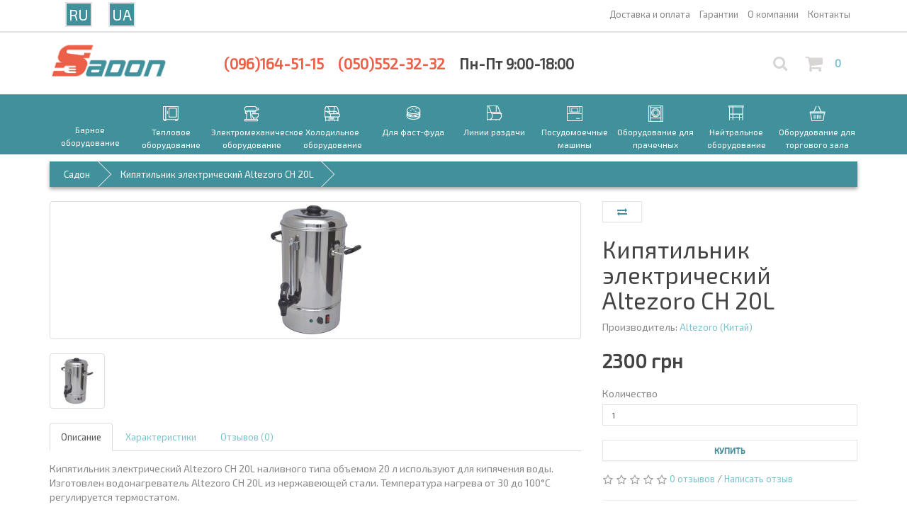

--- FILE ---
content_type: text/html; charset=utf-8
request_url: https://sadon.com.ua/kipyatilnik-elektricheskij-altezoro-ch-10l140130160940
body_size: 12619
content:
<!DOCTYPE html>
<!--[if IE]><![endif]-->
<!--[if IE 8 ]><html dir="ltr" lang="ru" class="ie8"><![endif]-->
<!--[if IE 9 ]><html dir="ltr" lang="ru" class="ie9"><![endif]-->
<!--[if (gt IE 9)|!(IE)]><!-->
<html dir="ltr" lang="ru">
<!--<![endif]-->
<head>
<meta charset="UTF-8" />
<meta name="viewport" content="width=device-width, initial-scale=1">
<meta http-equiv="X-UA-Compatible" content="IE=edge">
<title>электрический кипятильник для бара</title>

      
<base href="https://sadon.com.ua/" />
<meta name="google-site-verification" content="_A7jmN1umdBVnChZanNYN8kNHbzqSUgRzLvgaIFzoMk" />
<link href="catalog/view/javascript/bootstrap/css/bootstrap.css" rel="stylesheet" media="screen" />
<link href="catalog/view/javascript/font-awesome/css/font-awesome.min.css" rel="stylesheet" type="text/css" />
<link href="//fonts.googleapis.com/css?family=Open+Sans:400,400i,300,700&display=swap" rel="stylesheet" type="text/css" />
<link href="catalog/view/theme/default/stylesheet/stylesheet.css" rel="stylesheet">
<link href="catalog/view/theme/default/stylesheet/style.css" rel="stylesheet">
<link rel="stylesheet" type="text/css" href="https://fonts.googleapis.com/css?family=Exo+2&subset=latin,cyrillic&display=swap"/>
<link rel="stylesheet" type="text/css" href="catalog/view/theme/default/stylesheet/font-awesome.css" />


<link href="catalog/view/javascript/jquery/magnific/magnific-popup.css" type="text/css" rel="stylesheet" media="screen" />
<link href="catalog/view/javascript/jquery/datetimepicker/bootstrap-datetimepicker.min.css" type="text/css" rel="stylesheet" media="screen" />
<link href="https://sadon.com.ua/kipyatilnik-elektricheskij-altezoro-ch-10l140130160940" rel="canonical" />
<link href="https://sadon.com.ua/image/catalog/cart.png" rel="icon" />
<script src="catalog/view/javascript/jquery/jquery-2.1.1.min.js" type="text/javascript"></script>
<script src="catalog/view/javascript/jquery/magnific/jquery.magnific-popup.min.js" type="text/javascript"></script>
<script src="catalog/view/javascript/jquery/datetimepicker/moment.js" type="text/javascript"></script>
<script src="catalog/view/javascript/jquery/datetimepicker/bootstrap-datetimepicker.min.js" type="text/javascript"></script>
<!-- Global site tag (gtag.js) - Google Analytics -->
<script async src="https://www.googletagmanager.com/gtag/js?id=G-N39XFWFCBV"></script>
<script>
  window.dataLayer = window.dataLayer || [];
  function gtag(){dataLayer.push(arguments);}
  gtag('js', new Date());

  gtag('config', 'G-N39XFWFCBV');
</script>
<!-- Global site tag (gtag.js) - Google Analytics -->
<script async src="https://www.googletagmanager.com/gtag/js?id=UA-91909564-1"></script>
<script>
  window.dataLayer = window.dataLayer || [];
  function gtag(){dataLayer.push(arguments);}
  gtag('js', new Date());

  gtag('config', 'UA-91909564-1');
</script>

<link rel="apple-touch-icon" sizes="57x57" href="/apple-icon-57x57.png">
<link rel="apple-touch-icon" sizes="60x60" href="/apple-icon-60x60.png">
<link rel="apple-touch-icon" sizes="72x72" href="/apple-icon-72x72.png">
<link rel="apple-touch-icon" sizes="76x76" href="/apple-icon-76x76.png">
<link rel="apple-touch-icon" sizes="114x114" href="/apple-icon-114x114.png">
<link rel="apple-touch-icon" sizes="120x120" href="/apple-icon-120x120.png">
<link rel="apple-touch-icon" sizes="144x144" href="/apple-icon-144x144.png">
<link rel="apple-touch-icon" sizes="152x152" href="/apple-icon-152x152.png">
<link rel="apple-touch-icon" sizes="180x180" href="/apple-icon-180x180.png">
<link rel="icon" type="image/png" sizes="192x192"  href="/android-icon-192x192.png">
<link rel="icon" type="image/png" sizes="32x32" href="/favicon-32x32.png">
<link rel="icon" type="image/png" sizes="96x96" href="/favicon-96x96.png">
<link rel="icon" type="image/png" sizes="16x16" href="/favicon-16x16.png">
<link rel="manifest" href="/manifest.json">
<meta name="msapplication-TileColor" content="#ffffff">
<meta name="msapplication-TileImage" content="/ms-icon-144x144.png">
<meta name="theme-color" content="#ffffff">


</head>
<body class="product-product-1180">
<nav id="top">
  <div class="container">
    <div id="top-links" class="nav pull-right">
      <ul class="list-inline">
      <li><a href="https://sadon.com.ua/dostavkaioplata"><span class="hidden-xs hidden-sm hidden-md">Доставка и оплата</span></a></li>
      <li><a href="https://sadon.com.ua/garantii"><span class="hidden-xs hidden-sm hidden-md">Гарантии</span></a></li>
      <li><a href="https://sadon.com.ua/o-nas"> <span class="hidden-xs hidden-sm hidden-md">О компании</span></a></li>
        <li><a href="https://sadon.com.ua/kontakti"> <span class="hidden-xs hidden-sm hidden-md">Контакты</span></a></li>
      </ul>
    </div>
	
	<div class="language">
		<span data-google-lang="ru">RU</span>
		<span data-google-lang="uk">UA</span>
	</div>
  </div>
</nav>
<header>
  <div class="container">
    <div class="row">
      <div class="col-sm-2">
        <div id="logo">
                    <a href="https://sadon.com.ua/"><img data-src="https://sadon.com.ua/image/catalog/sadon-smoth.png" title="Sadon" alt="Sadon" class="lazyload img-responsive" /></a>
                  </div>
      </div>
      <div class="col-sm-6">
        <div id="contacts"> 
          <a href="tel:0961645115"><span class="h3" id='phone'>(096)164-51-15</span></a>
          <a href="tel:0505523232"><span class="h3" id='phone'>(050)552-32-32</span></a>
          <span class="h3">Пн-Пт 9:00-18:00</span>
        </div>
      </div>
      <div class="col-sm-3">
<div id="search" class="input-group">
  <!-- <input type="text" name="search" value="" placeholder="Поиск" class="form-control input-lg" /> -->
  <div class="headerBoxContainer search">    
  	<div class="form-inline">
  		<div class="form-group">    
		  	<input class="form-control" type="text" name="search" size="10" value="" placeholder="Поиск">
		  	<input type="hidden" name="search_in_description" value="1">
		  	<button id="search_btn" class="btn btn-default" type="button">
		  		<i 	class="fa fa-angle-right"></i>
		  	</button>
  		</div>
  	</div>
  </div>
    <button id="search_button" type="button">
    <i class="search_image fa fa-search"></i>
    </button>
</div>      </div>
      <div class="col-sm-1">

<div id="cart" class="btn-group btn-block">

  <button id="cart_btn" type="button"  data-toggle="dropdown" data-loading-text="Загрузка...">
  <span class="h3">
    <i class="cart_image fa fa-shopping-cart"></i>
    <span class="productCount">0</span>
    </span>
  </button>

  <ul class="dropdown-menu pull-right">
        <li>
      <p class="text-center">Ваша корзина пуста!</p>
    </li>
      </ul>
</div>
</div>
	  
    </div>
  </div>
</header>


<div class="bg_1">
<div class="container">
  <nav id="menu">
    <div class="navbar-header"><span id="category" class="visible-xs">Категории</span>
      <button type="button" class="btn btn-navbar navbar-toggle" data-toggle="collapse" data-target=".navbar-ex1-collapse"><i class="fa fa-bars"></i></button>
    </div>
    <div class="collapse navbar-collapse navbar-ex1-collapse">
      <ul class="nav navbar-nav">
                        <li class="dropdown first-level">
        <img data-src="" class="lazyload img-catthumbnail">
          <a href="https://sadon.com.ua/barnoe-oborudovanie" class="dropdown-toggle">Барное оборудование</a>
          <div class="dropdown-menu">
            <div class="dropdown-inner">
                            <ul class="list-unstyled">
                                <li><a href="https://sadon.com.ua/barnoe-oborudovanie/blendery-professionalnye">Блендеры профессиональные</a></li>
                                <li><a href="https://sadon.com.ua/barnoe-oborudovanie/miksery-dlya-molochnyh-kokteyley">Миксеры для молочных коктейлей</a></li>
                                <li><a href="https://sadon.com.ua/barnoe-oborudovanie/barnye-mini-kholodilniki-morozilniki">Барные мини - холодильники/ морозильники</a></li>
                                <li><a href="https://sadon.com.ua/barnoe-oborudovanie/ldogeneratory">Льдогенераторы</a></li>
                                <li><a href="https://sadon.com.ua/barnoe-oborudovanie/ldokroshiteli">Льдокрошители</a></li>
                                <li><a href="https://sadon.com.ua/barnoe-oborudovanie/dispensery-dlya-napitkov">Диспенсеры для напитков</a></li>
                              </ul>
                            <ul class="list-unstyled">
                                <li><a href="https://sadon.com.ua/barnoe-oborudovanie/granitory">Граниторы</a></li>
                                <li><a href="https://sadon.com.ua/barnoe-oborudovanie/sokookhladiteli">Сокоохладители</a></li>
                                <li><a href="https://sadon.com.ua/barnoe-oborudovanie/sokovyzhimalki-professionalnye">Соковыжималки профессиональные</a></li>
                                <li><a href="https://sadon.com.ua/barnoe-oborudovanie/vinnye-shkafy">Винные шкафы</a></li>
                                <li><a href="https://sadon.com.ua/barnoe-oborudovanie/shokoladnye-fontany">Шоколадные фонтаны</a></li>
                                <li><a href="https://sadon.com.ua/barnoe-oborudovanie/kofevarki-dlya-kofe-po-turetski-na-peske">Кофеварки для кофе по турецки на песке</a></li>
                              </ul>
                            <ul class="list-unstyled">
                                <li><a href="https://sadon.com.ua/barnoe-oborudovanie/kholodilnye-vitriny-dlya-pirozhnykh-i-kulinarii">Холодильные витрины для пирожных и кулинарии</a></li>
                                <li><a href="https://sadon.com.ua/barnoe-oborudovanie/kofemolki">Кофемолки</a></li>
                                <li><a href="https://sadon.com.ua/barnoe-oborudovanie/stantsiya-barmena">Станция бармена</a></li>
                                <li><a href="https://sadon.com.ua/barnoe-oborudovanie/apparaty-dlya-goryachego-shokolada">Аппараты для горячего шоколада</a></li>
                                <li><a href="https://sadon.com.ua/barnoe-oborudovanie/professionalnye-sokovyzhimalki-dlya-tsitrusovykh">Профессиональные соковыжималки для цитрусовых</a></li>
                              </ul>
                          </div>
           </div>
        </li>
                                <li class="dropdown first-level">
        <img data-src="https://sadon.com.ua/image/cache/catalog/teplovoe-23x23.png" class="lazyload img-catthumbnail">
          <a href="https://sadon.com.ua/teplovoe-oborudovanie" class="dropdown-toggle">Тепловое оборудование</a>
          <div class="dropdown-menu">
            <div class="dropdown-inner">
                            <ul class="list-unstyled">
                                <li><a href="https://sadon.com.ua/teplovoe-oborudovanie/plity-elektricheskie-promyshlennye">Плиты электрические промышленные</a></li>
                                <li><a href="https://sadon.com.ua/teplovoe-oborudovanie/plity-elektricheskie-energosberegayuchie">Плиты промышленные энергосберегающие</a></li>
                                <li><a href="https://sadon.com.ua/teplovoe-oborudovanie/plity-gazovye-promyshlennye">Плиты газовые промышленные</a></li>
                                <li><a href="https://sadon.com.ua/teplovoe-oborudovanie/plity-induktsionnye-professionalnye">Плиты индукционные профессиональные</a></li>
                                <li><a href="https://sadon.com.ua/teplovoe-oborudovanie/kotly-pishchevarochnye">Котлы пищеварочные</a></li>
                                <li><a href="https://sadon.com.ua/teplovoe-oborudovanie/skovorody-promyshlennye">Сковороды промышленные</a></li>
                                <li><a href="https://sadon.com.ua/teplovoe-oborudovanie/zharochnye-i-pekarskie-shkafy">Жарочные и пекарские шкафы</a></li>
                                <li><a href="https://sadon.com.ua/teplovoe-oborudovanie/rasstoechnye-shkafy">Расстоечные шкафы</a></li>
                                <li><a href="https://sadon.com.ua/teplovoe-oborudovanie/parokonvektomaty">Пароконвектоматы</a></li>
                                <li><a href="https://sadon.com.ua/teplovoe-oborudovanie/pechi-konvektsionnye">Печи конвекционные</a></li>
                              </ul>
                            <ul class="list-unstyled">
                                <li><a href="https://sadon.com.ua/teplovoe-oborudovanie/pechi-dlya-pitstsy">Печи для пиццы</a></li>
                                <li><a href="https://sadon.com.ua/teplovoe-oborudovanie/pechi-podovye">Печи подовые</a></li>
                                <li><a href="https://sadon.com.ua/teplovoe-oborudovanie/makaronovarki">Макароноварки</a></li>
                                <li><a href="https://sadon.com.ua/teplovoe-oborudovanie/zharochnye-poverkhnosti">Жарочные поверхности</a></li>
                                <li><a href="https://sadon.com.ua/teplovoe-oborudovanie/tostery-professionalnye">Тостеры профессиональные</a></li>
                                <li><a href="https://sadon.com.ua/teplovoe-oborudovanie/mini-koptilni">Мини коптильни</a></li>
                                <li><a href="https://sadon.com.ua/teplovoe-oborudovanie/risovarki-professionalnye">Рисоварки профессиональные</a></li>
                                <li><a href="https://sadon.com.ua/teplovoe-oborudovanie/elektrokipyatilniki-i-chaerazdatchiki">Электрокипятильники и чаераздатчики </a></li>
                                <li><a href="https://sadon.com.ua/teplovoe-oborudovanie/stoly-s-podogrevom-teplovye-mosty">Столы с подогревом, тепловые мосты</a></li>
                                <li><a href="https://sadon.com.ua/teplovoe-oborudovanie/degidratoty">Дегидраторы</a></li>
                              </ul>
                            <ul class="list-unstyled">
                                <li><a href="https://sadon.com.ua/teplovoe-oborudovanie/termnokonteynery-termovedra">Термоконтейнеры, термоведра</a></li>
                                <li><a href="https://sadon.com.ua/teplovoe-oborudovanie/panaziatskaja-kuhnja">Паназиатская кухня</a></li>
                                <li><a href="https://sadon.com.ua/teplovoe-oborudovanie/pechi-nizkotemperaturnye">Печи низкотемпературные</a></li>
                                <li><a href="https://sadon.com.ua/teplovoe-oborudovanie/supnitsy-elektricheskie">Супницы электрические</a></li>
                                <li><a href="https://sadon.com.ua/teplovoe-oborudovanie/chafindishi">Чафиндиши</a></li>
                                <li><a href="https://sadon.com.ua/teplovoe-oborudovanie/pechi-na-drevesnom-ugle">Печи на древесном угле</a></li>
                                <li><a href="https://sadon.com.ua/teplovoe-oborudovanie/oborudovanie-dlya-sous-vide">Оборудование для SOUS VIDE</a></li>
                                <li><a href="https://sadon.com.ua/teplovoe-oborudovanie/zapchasti-dlya-teplovogo-oborudovaniya">Запчасти и аксессуары для теплового оборудования </a></li>
                              </ul>
                          </div>
           </div>
        </li>
                                <li class="dropdown first-level">
        <img data-src="https://sadon.com.ua/image/cache/catalog/electromehanik-23x23.png" class="lazyload img-catthumbnail">
          <a href="https://sadon.com.ua/elektromekhanicheskoe-oborudovanie" class="dropdown-toggle">Электромеханическое оборудование</a>
          <div class="dropdown-menu">
            <div class="dropdown-inner">
                            <ul class="list-unstyled">
                                <li><a href="https://sadon.com.ua/elektromekhanicheskoe-oborudovanie/myasorubki-promyshlennye">Мясорубки промышленные</a></li>
                                <li><a href="https://sadon.com.ua/elektromekhanicheskoe-oborudovanie/ovoshcherezki-i-protirki-promyshlennye">Овощерезки и протирки промышленные </a></li>
                                <li><a href="https://sadon.com.ua/elektromekhanicheskoe-oborudovanie/kartofelechistki-promyshlennye">Картофелечистки промышленные</a></li>
                                <li><a href="https://sadon.com.ua/elektromekhanicheskoe-oborudovanie/slajsery-proffessionalnye">Слайсеры профессиональные</a></li>
                                <li><a href="https://sadon.com.ua/elektromekhanicheskoe-oborudovanie/kuttery">Куттеры</a></li>
                                <li><a href="https://sadon.com.ua/elektromekhanicheskoe-oborudovanie/pily-gastronomicheskye-dlya-myasa">Пилы гастрономические для мяса, тендерайзеры</a></li>
                                <li><a href="https://sadon.com.ua/elektromekhanicheskoe-oborudovanie/kukhonnye-protsessory">Кухонные процессоры</a></li>
                                <li><a href="https://sadon.com.ua/elektromekhanicheskoe-oborudovanie/farshemeshalki-promishlennye">Фаршемешалки промышленные</a></li>
                                <li><a href="https://sadon.com.ua/elektromekhanicheskoe-oborudovanie/miksery-planetarnie">Миксеры планетарные</a></li>
                              </ul>
                            <ul class="list-unstyled">
                                <li><a href="https://sadon.com.ua/elektromekhanicheskoe-oborudovanie/miksery-pogruzhnye">Миксеры погружные</a></li>
                                <li><a href="https://sadon.com.ua/elektromekhanicheskoe-oborudovanie/testomesy">Тестомесы</a></li>
                                <li><a href="https://sadon.com.ua/elektromekhanicheskoe-oborudovanie/testoraskatki-i-testoraskatochnye-mashiny">Тестораскатки и тестораскаточные машины</a></li>
                                <li><a href="https://sadon.com.ua/elektromekhanicheskoe-oborudovanie/shpritsy-kolbasnye">Шприцы колбасные</a></li>
                                <li><a href="https://sadon.com.ua/elektromekhanicheskoe-oborudovanie/khleborezki">Хлеборезки</a></li>
                                <li><a href="https://sadon.com.ua/elektromekhanicheskoe-oborudovanie/syroterki">Сыротерки </a></li>
                                <li><a href="https://sadon.com.ua/elektromekhanicheskoe-oborudovanie/pressy-dlya-pitstsy">Прессы для пиццы</a></li>
                                <li><a href="https://sadon.com.ua/elektromekhanicheskoe-oborudovanie/vakuumnye-upakovshchiki-kamernye">Вакуумные упаковщики камерные</a></li>
                                <li><a href="https://sadon.com.ua/elektromekhanicheskoe-oborudovanie/oborudovanie-dlya-termoupavki">Оборудование для термоупаковки</a></li>
                              </ul>
                            <ul class="list-unstyled">
                                <li><a href="https://sadon.com.ua/elektromekhanicheskoe-oborudovanie/vakuumnye-upakovshchiki-bezkamernye">Вакуумные упаковщики бескамерные</a></li>
                                <li><a href="https://sadon.com.ua/elektromekhanicheskoe-oborudovanie/zapajshhiki-paketov">Запайщики пакетов</a></li>
                                <li><a href="https://sadon.com.ua/elektromekhanicheskoe-oborudovanie/unichtozhitel-nasekomykh">Уничтожитель насекомых</a></li>
                                <li><a href="https://sadon.com.ua/elektromekhanicheskoe-oborudovanie/rybochistki">Рыбочистки</a></li>
                                <li><a href="https://sadon.com.ua/elektromekhanicheskoe-oborudovanie/universalnye-kukhonnye-mashiny">Универсальные кухонные машины</a></li>
                                <li><a href="https://sadon.com.ua/elektromekhanicheskoe-oborudovanie/mashiny-dlya-proizvodstva-pasty">Машины для производства пасты</a></li>
                                <li><a href="https://sadon.com.ua/elektromekhanicheskoe-oborudovanie/zapchasti-i-aksessuary">Запчасти и аксессуары</a></li>
                              </ul>
                          </div>
           </div>
        </li>
                                <li class="dropdown first-level">
        <img data-src="https://sadon.com.ua/image/cache/catalog/holod-23x23.png" class="lazyload img-catthumbnail">
          <a href="https://sadon.com.ua/holodilnoe-oborudovanie" class="dropdown-toggle">Холодильное оборудование</a>
          <div class="dropdown-menu">
            <div class="dropdown-inner">
                            <ul class="list-unstyled">
                                <li><a href="https://sadon.com.ua/holodilnoe-oborudovanie/shafy-dlya-dozrevaniya-myasa">Шафи для дозрівання м'яса</a></li>
                                <li><a href="https://sadon.com.ua/holodilnoe-oborudovanie/kholodilnye-vitriny">Холодильные витрины</a></li>
                                <li><a href="https://sadon.com.ua/holodilnoe-oborudovanie/kholodilnye-shkafy">Холодильные шкафы</a></li>
                                <li><a href="https://sadon.com.ua/holodilnoe-oborudovanie/lari-morozilnye">Лари морозильные</a></li>
                                <li><a href="https://sadon.com.ua/holodilnoe-oborudovanie/stoly-dlya-pitstsy">Столы для пиццы</a></li>
                                <li><a href="https://sadon.com.ua/holodilnoe-oborudovanie/kholodilnye-i-morozilnye-stoly">Холодильные и морозильные столы</a></li>
                                <li><a href="https://sadon.com.ua/holodilnoe-oborudovanie/vitriny-dlya-myagkogo-morozhenogo">Витрины для мягкого мороженого</a></li>
                              </ul>
                            <ul class="list-unstyled">
                                <li><a href="https://sadon.com.ua/holodilnoe-oborudovanie/shokfrostery-kamery-shokovoj-zamorozki">Шокфростеры, камеры шоковой заморозки</a></li>
                                <li><a href="https://sadon.com.ua/holodilnoe-oborudovanie/holodilnye-vitriny-dlya-pirozhnykh-i-kulinarii">Холодильные витрины для пирожных и кулинарии</a></li>
                                <li><a href="https://sadon.com.ua/holodilnoe-oborudovanie/konditerskie-vitriny">Кондитерские витрины</a></li>
                                <li><a href="https://sadon.com.ua/holodilnoe-oborudovanie/morozilnye-shkafy">Морозильные шкафы</a></li>
                                <li><a href="https://sadon.com.ua/holodilnoe-oborudovanie/morozilnye-vitriny">Морозильные витрины</a></li>
                                <li><a href="https://sadon.com.ua/holodilnoe-oborudovanie/morozilnye-bonety">Морозильные бонеты</a></li>
                                <li><a href="https://sadon.com.ua/holodilnoe-oborudovanie/universalnye-holodilnye-shkafy-5s-5s">Универсальные холодильные шкафы (-5С...+5С)</a></li>
                              </ul>
                            <ul class="list-unstyled">
                                <li><a href="https://sadon.com.ua/holodilnoe-oborudovanie/meditsinskie-holodilniki">Медицинские холодильники</a></li>
                                <li><a href="https://sadon.com.ua/holodilnoe-oborudovanie/split-sistemy">Сплит системы для холодильных камер</a></li>
                                <li><a href="https://sadon.com.ua/holodilnoe-oborudovanie/kholodilnye-monobloki">Холодильные моноблоки</a></li>
                                <li><a href="https://sadon.com.ua/holodilnoe-oborudovanie/sbornye-kholodilnye-kamery">Сборные холодильные камеры</a></li>
                                <li><a href="https://sadon.com.ua/holodilnoe-oborudovanie/kholodilnye-regaly">Холодильные регалы </a></li>
                                <li><a href="https://sadon.com.ua/holodilnoe-oborudovanie/universalnye-holodilnye-vitriny-5s-5s">Универсальные холодильные витрины (-5С...+5С)</a></li>
                                <li><a href="https://sadon.com.ua/holodilnoe-oborudovanie/oborudovanie-dlya-proizvodstva-morozhenogo">Оборудование для производства мороженого</a></li>
                              </ul>
                          </div>
           </div>
        </li>
                                <li class="dropdown first-level">
        <img data-src="https://sadon.com.ua/image/cache/catalog/fast_food-23x23.png" class="lazyload img-catthumbnail">
          <a href="https://sadon.com.ua/oborudovanie-dlya-ulichnoj-torgovli-i-fast-fuda" class="dropdown-toggle">Для фаст-фуда</a>
          <div class="dropdown-menu">
            <div class="dropdown-inner">
                            <ul class="list-unstyled">
                                <li><a href="https://sadon.com.ua/oborudovanie-dlya-ulichnoj-torgovli-i-fast-fuda/grili-kontaktnye">Грили контактные </a></li>
                                <li><a href="https://sadon.com.ua/oborudovanie-dlya-ulichnoj-torgovli-i-fast-fuda/apparaty-dlya-shaurmy">Аппараты для шаурмы</a></li>
                                <li><a href="https://sadon.com.ua/oborudovanie-dlya-ulichnoj-torgovli-i-fast-fuda/grili-rolikovye">Грили роликовые</a></li>
                                <li><a href="https://sadon.com.ua/oborudovanie-dlya-ulichnoj-torgovli-i-fast-fuda/zharochnye-poverkhnosty">Жарочные поверхности</a></li>
                                <li><a href="https://sadon.com.ua/oborudovanie-dlya-ulichnoj-torgovli-i-fast-fuda/apparaty-dlya-pop-korna">Аппараты для попкорна</a></li>
                                <li><a href="https://sadon.com.ua/oborudovanie-dlya-ulichnoj-torgovli-i-fast-fuda/apparaty-dlya-sladkoj-vaty">Аппараты для сладкой ваты</a></li>
                              </ul>
                            <ul class="list-unstyled">
                                <li><a href="https://sadon.com.ua/oborudovanie-dlya-ulichnoj-torgovli-i-fast-fuda/blinnitsy-professionalnye">Блинницы профессиональные </a></li>
                                <li><a href="https://sadon.com.ua/oborudovanie-dlya-ulichnoj-torgovli-i-fast-fuda/kukuruzovarki">Кукурузоварки</a></li>
                                <li><a href="https://sadon.com.ua/oborudovanie-dlya-ulichnoj-torgovli-i-fast-fuda/lava-grili-vapo-grili-shashlichnici-barbekya">Лава грили, вапо грили, шашлычницы, барбекю</a></li>
                                <li><a href="https://sadon.com.ua/oborudovanie-dlya-ulichnoj-torgovli-i-fast-fuda/grili-salamandra-salamander">Грили саламандра (Salamander)</a></li>
                                <li><a href="https://sadon.com.ua/oborudovanie-dlya-ulichnoj-torgovli-i-fast-fuda/grili-dlya-kur-i-teplovye-vitriny-dlya-khraneniya-kur">Грили для кур и тепловые витрины для хранения кур</a></li>
                                <li><a href="https://sadon.com.ua/oborudovanie-dlya-ulichnoj-torgovli-i-fast-fuda/professionalnye-mikrovolnovye-pechi">Профессиональные микроволновые печи</a></li>
                              </ul>
                            <ul class="list-unstyled">
                                <li><a href="https://sadon.com.ua/oborudovanie-dlya-ulichnoj-torgovli-i-fast-fuda/teplovye-nastolnye-vitriny">Тепловые витрины настольные</a></li>
                                <li><a href="https://sadon.com.ua/oborudovanie-dlya-ulichnoj-torgovli-i-fast-fuda/vafelnitsy-professionalnye">Вафельницы профессиональные</a></li>
                                <li><a href="https://sadon.com.ua/oborudovanie-dlya-ulichnoj-torgovli-i-fast-fuda/telezhki-i-apparaty-khot-dog">Тележки и аппараты хот-дог</a></li>
                                <li><a href="https://sadon.com.ua/oborudovanie-dlya-ulichnoj-torgovli-i-fast-fuda/ponchikovye-apparaty">Пончиковые аппараты</a></li>
                                <li><a href="https://sadon.com.ua/oborudovanie-dlya-ulichnoj-torgovli-i-fast-fuda/frityurnitsy-professionalnye-promyshlennye">Фритюрницы профессиональные (промышленные)</a></li>
                                <li><a href="https://sadon.com.ua/oborudovanie-dlya-ulichnoj-torgovli-i-fast-fuda/cheburechnitsy-sosiskovarki-marmity">Чебуречницы, сосисковарки, тепловые мармиты</a></li>
                              </ul>
                            <ul class="list-unstyled">
                                <li><a href="https://sadon.com.ua/oborudovanie-dlya-ulichnoj-torgovli-i-fast-fuda/skovorody-elektricheskie">Сковороды электрические</a></li>
                                <li><a href="https://sadon.com.ua/oborudovanie-dlya-ulichnoj-torgovli-i-fast-fuda/press-dlya-gamburgerov">Пресс для гамбургеров</a></li>
                                <li><a href="https://sadon.com.ua/oborudovanie-dlya-ulichnoj-torgovli-i-fast-fuda/nastolnye-kholodilnye-vitriny">Настольные холодильные витрины</a></li>
                                <li><a href="https://sadon.com.ua/oborudovanie-dlya-ulichnoj-torgovli-i-fast-fuda/vitriny-dlya-sushi">Витрины для суши</a></li>
                                <li><a href="https://sadon.com.ua/oborudovanie-dlya-ulichnoj-torgovli-i-fast-fuda/vitriny-dlya-toppinga">Витрины для топпинга</a></li>
                                <li><a href="https://sadon.com.ua/oborudovanie-dlya-ulichnoj-torgovli-i-fast-fuda/tumby-dlya-fast-fuda">Тумбы для фаст-фуда</a></li>
                              </ul>
                          </div>
           </div>
        </li>
                                <li class="dropdown first-level">
        <img data-src="https://sadon.com.ua/image/cache/catalog/linii_razdachi-23x23.png" class="lazyload img-catthumbnail">
          <a href="https://sadon.com.ua/linii-razdachi" class="dropdown-toggle">Линии раздачи</a>
          <div class="dropdown-menu">
            <div class="dropdown-inner">
                            <ul class="list-unstyled">
                                <li><a href="https://sadon.com.ua/linii-razdachi/liniya-razdachi-arm-eko">Линия раздачи АРМ-ЭКО</a></li>
                                <li><a href="https://sadon.com.ua/linii-razdachi/liniya-razdachi-orest">Линия раздачи Орест</a></li>
                                <li><a href="https://sadon.com.ua/linii-razdachi/liniya-razdachi-kij-v-klassik-dekor">Линия раздачи Кий-В Классик Декор</a></li>
                                <li><a href="https://sadon.com.ua/linii-razdachi/liniya-razdachi-kij-v-eksklyuziv">Линия раздачи КИЙ-В Эксклюзив</a></li>
                                <li><a href="https://sadon.com.ua/linii-razdachi/liniya-razdachi-kij-v-klassik">Линия раздачи КИЙ-В Классик</a></li>
                              </ul>
                          </div>
           </div>
        </li>
                                <li class="dropdown first-level">
        <img data-src="https://sadon.com.ua/image/cache/catalog/upakovochnoe-23x23.png" class="lazyload img-catthumbnail">
          <a href="https://sadon.com.ua/professionalnye-posudomoechnye-mashiny" class="dropdown-toggle">Посудомоечные машины</a>
          <div class="dropdown-menu">
            <div class="dropdown-inner">
                            <ul class="list-unstyled">
                                <li><a href="https://sadon.com.ua/professionalnye-posudomoechnye-mashiny/sterilizatory-nozhey-i-yaits">Стерилизаторы ножей и яиц</a></li>
                                <li><a href="https://sadon.com.ua/professionalnye-posudomoechnye-mashiny/frontalnye-posudomoechnye-mashiny">Фронтальные посудомоечные машины</a></li>
                                <li><a href="https://sadon.com.ua/professionalnye-posudomoechnye-mashiny/kupolnye-posudomoechnye-mashiny">Купольные посудомоечные машины</a></li>
                                <li><a href="https://sadon.com.ua/professionalnye-posudomoechnye-mashiny/tunnelnye-posudomoechnye-mashiny">Туннельные посудомоечные машины</a></li>
                                <li><a href="https://sadon.com.ua/professionalnye-posudomoechnye-mashiny/professionalnaya-himiya-dlya-posudomoechnyh-mashin">Профессиональная химия для посудомоечных машин</a></li>
                                <li><a href="https://sadon.com.ua/professionalnye-posudomoechnye-mashiny/korziny-dlya-posudomoechnyh-mashin">Корзины для посудомоечных машин</a></li>
                                <li><a href="https://sadon.com.ua/professionalnye-posudomoechnye-mashiny/dushiruiushchie-ustroistva">Душирующие устройства</a></li>
                                <li><a href="https://sadon.com.ua/professionalnye-posudomoechnye-mashiny/umyagchiteli-dlya-vody">Умягчители воды</a></li>
                              </ul>
                          </div>
           </div>
        </li>
                                <li class="dropdown first-level">
        <img data-src="https://sadon.com.ua/image/cache/catalog/posudom_prache-23x23.png" class="lazyload img-catthumbnail">
          <a href="https://sadon.com.ua/oborudovanie-dlya-prachechnykh" class="dropdown-toggle">Оборудование для прачечных</a>
          <div class="dropdown-menu">
            <div class="dropdown-inner">
                            <ul class="list-unstyled">
                                <li><a href="https://sadon.com.ua/oborudovanie-dlya-prachechnykh/stiralnye-professionalnye-mashiny">Стиральные профессиональные машины</a></li>
                                <li><a href="https://sadon.com.ua/oborudovanie-dlya-prachechnykh/sushilnye-professionalnye-mashiny">Сушильные профессиональные машины</a></li>
                                <li><a href="https://sadon.com.ua/oborudovanie-dlya-prachechnykh/gladilnoe-oborudovanie">Гладильное оборудование</a></li>
                              </ul>
                          </div>
           </div>
        </li>
                                <li class="dropdown first-level">
        <img data-src="https://sadon.com.ua/image/cache/catalog/neytralnoe-23x23.png" class="lazyload img-catthumbnail">
          <a href="https://sadon.com.ua/nejtralnoe-oborudovanie-stoly-mojki" class="dropdown-toggle">Нейтральное оборудование</a>
          <div class="dropdown-menu">
            <div class="dropdown-inner">
                            <ul class="list-unstyled">
                                <li><a href="https://sadon.com.ua/nejtralnoe-oborudovanie-stoly-mojki/vanny-moechnye-iz-nerzhaveiushchei-stali">Ванны моечные</a></li>
                                <li><a href="https://sadon.com.ua/nejtralnoe-oborudovanie-stoly-mojki/stoly-proizvodstvennye-iz-nerzhaveshchei-stali">Столы производственные</a></li>
                                <li><a href="https://sadon.com.ua/nejtralnoe-oborudovanie-stoly-mojki/telezhki-servirovochnye">Тележки сервировочные</a></li>
                                <li><a href="https://sadon.com.ua/nejtralnoe-oborudovanie-stoly-mojki/zonty-ventilyatsionnye-vytyazhnye">Зонты вентиляционные вытяжные</a></li>
                                <li><a href="https://sadon.com.ua/nejtralnoe-oborudovanie-stoly-mojki/shkafy-iz-nerzhaveshchei-stali">Шкафы из нержавеющей стали</a></li>
                                <li><a href="https://sadon.com.ua/nejtralnoe-oborudovanie-stoly-mojki/stellazhi-polki-sushki">Стеллажи, полки, сушки</a></li>
                                <li><a href="https://sadon.com.ua/nejtralnoe-oborudovanie-stoly-mojki/stoly-dlya-ryby">Столы для рыбы</a></li>
                                <li><a href="https://sadon.com.ua/nejtralnoe-oborudovanie-stoly-mojki/rukomojniki">Рукомойники</a></li>
                              </ul>
                            <ul class="list-unstyled">
                                <li><a href="https://sadon.com.ua/nejtralnoe-oborudovanie-stoly-mojki/stoly-mojki">Столы-мойки</a></li>
                                <li><a href="https://sadon.com.ua/nejtralnoe-oborudovanie-stoly-mojki/stoly-tumby">Столы-тумбы</a></li>
                                <li><a href="https://sadon.com.ua/nejtralnoe-oborudovanie-stoly-mojki/shkafy-navesnye">Шкафы навесные</a></li>
                                <li><a href="https://sadon.com.ua/nejtralnoe-oborudovanie-stoly-mojki/gastroemkosti">Гастроемкости </a></li>
                                <li><a href="https://sadon.com.ua/nejtralnoe-oborudovanie-stoly-mojki/kukhonnyj-inventar">Кухонный инвентарь</a></li>
                                <li><a href="https://sadon.com.ua/nejtralnoe-oborudovanie-stoly-mojki/kastryuli">Наплитная посуда</a></li>
                                <li><a href="https://sadon.com.ua/nejtralnoe-oborudovanie-stoly-mojki/kolody-dlya-rubki-myasa-i-ryby">Колоды для рубки мяса и рыбы</a></li>
                                <li><a href="https://sadon.com.ua/nejtralnoe-oborudovanie-stoly-mojki/doski-razdelochnye">Доски разделочные</a></li>
                              </ul>
                          </div>
           </div>
        </li>
                                <li class="dropdown first-level">
        <img data-src="https://sadon.com.ua/image/cache/catalog/torg_zal-23x23.png" class="lazyload img-catthumbnail">
          <a href="https://sadon.com.ua/oborudovanie-dlya-torgovogo-zala" class="dropdown-toggle">Оборудование для торгового зала</a>
          <div class="dropdown-menu">
            <div class="dropdown-inner">
                            <ul class="list-unstyled">
                                <li><a href="https://sadon.com.ua/oborudovanie-dlya-torgovogo-zala/kassovye-boksy">Кассовые боксы</a></li>
                                <li><a href="https://sadon.com.ua/oborudovanie-dlya-torgovogo-zala/telezhki-pokupatelskie-korziny">Тележки покупательские, корзины</a></li>
                                <li><a href="https://sadon.com.ua/oborudovanie-dlya-torgovogo-zala/torgovye-stellazhi">Торговые стеллажи</a></li>
                                <li><a href="https://sadon.com.ua/oborudovanie-dlya-torgovogo-zala/obzornye-zerkala-bezopasnosti">Обзорные зеркала безопасности</a></li>
                                <li><a href="https://sadon.com.ua/oborudovanie-dlya-torgovogo-zala/protivokrazhnye-sistemy">Противокражные системы</a></li>
                                <li><a href="https://sadon.com.ua/oborudovanie-dlya-torgovogo-zala/vkhodnye-sistemy">Входные системы</a></li>
                                <li><a href="https://sadon.com.ua/oborudovanie-dlya-torgovogo-zala/torgovye-vesy">Торговые весы</a></li>
                                <li><a href="https://sadon.com.ua/oborudovanie-dlya-torgovogo-zala/torgovaya-mebel-dlya-magazinov-i-supermarketov">Торговая мебель для магазинов и супермаркетов</a></li>
                              </ul>
                          </div>
           </div>
        </li>
                      </ul>
    </div>
  </nav>
</div>
</div>




<div class="container">
  <ul class="breadcrumb" itemscope itemtype="https://schema.org/BreadcrumbList">
    			<li itemprop="itemListElement" itemscope itemtype="https://schema.org/ListItem">
				<a href="https://sadon.com.ua/" title="Садон" itemprop="item">
					<span itemprop="name">Садон</span>
					<meta itemprop="position" content="0">
				</a>
			</li>
    			<li itemprop="itemListElement" itemscope itemtype="https://schema.org/ListItem">
				<a href="https://sadon.com.ua/kipyatilnik-elektricheskij-altezoro-ch-10l140130160940" title="Кипятильник электрический Altezoro CH 20L" itemprop="item">
					<span itemprop="name">Кипятильник электрический Altezoro CH 20L</span>
					<meta itemprop="position" content="1">
				</a>
			</li>
      </ul>
  <div class="row">                <div id="content" class="col-sm-12">      <div class="row">
                                <div class="col-sm-8">
                    <ul class="thumbnails">
                        <li><a class="thumbnail" href="https://sadon.com.ua/image/cache/catalog/sadon/full_2019881-500x500.jpeg" title="Кипятильник электрический Altezoro CH 20L"><img src="https://sadon.com.ua/image/cache/catalog/sadon/full_2019881-185x185.jpeg" title="Кипятильник электрический Altezoro CH 20L" alt="Кипятильник электрический Altezoro CH 20L" /></a></li>
                                                <li class="image-additional"><a class="thumbnail" href="https://sadon.com.ua/image/cache/catalog/sadon/full_2019881-500x500.jpeg" title="Кипятильник электрический Altezoro CH 20L"> <img src="https://sadon.com.ua/image/cache/catalog/sadon/full_2019881-74x74.jpeg" title="Кипятильник электрический Altezoro CH 20L" alt="Кипятильник электрический Altezoro CH 20L" /></a></li>
                                  </ul>
                    <ul class="nav nav-tabs">
            <li class="active"><a href="#tab-description" data-toggle="tab">Описание</a></li>
                        <li><a href="#tab-specification" data-toggle="tab">Характеристики</a></li>
                                    <li><a href="#tab-review" data-toggle="tab">Отзывов (0)</a></li>
                      </ul>
          <div class="tab-content">
            <div class="tab-pane active" id="tab-description">                                                                                                                                    <p>Кипятильник электрический Altezoro CH 20L наливного типа объемом 20 л используют для кипячения воды. Изготовлен водонагреватель Altezoro CH 20L из нержавеющей стали. Температура нагрева от 30 до 100°C регулируется термостатом.</p><p> Идеально подходит для торговли в киосках. Не оснащен защитой от сухого хода. <b>Купить водонагреватель для бара</b> в нашем магазине. Гарантия на тепловое оборудование один год.</p></div>
                        <div class="tab-pane" id="tab-specification">
              <table class="table table-bordered">
                                <thead>
                  <tr>
                    <td colspan="2"><strong>Общие</strong></td>
                  </tr>
                </thead>
                <tbody>
                                    <tr>
                    <td>Объем, л</td>
                    <td>20</td>
                  </tr>
                                    <tr>
                    <td>Мощность Р, кВт</td>
                    <td>2,5</td>
                  </tr>
                                    <tr>
                    <td>Напряжение U, В</td>
                    <td>220</td>
                  </tr>
                                    <tr>
                    <td>Вес, кг</td>
                    <td>4,6</td>
                  </tr>
                                    <tr>
                    <td>Длина, мм</td>
                    <td>310</td>
                  </tr>
                                    <tr>
                    <td>Ширина, мм</td>
                    <td>310</td>
                  </tr>
                                    <tr>
                    <td>Высота, мм</td>
                    <td>523</td>
                  </tr>
                                    <tr>
                    <td>Назначение</td>
                    <td>Водонагреватель</td>
                  </tr>
                                  </tbody>
                              </table>
            </div>
                                    <div class="tab-pane" id="tab-review">
              <form class="form-horizontal" id="form-review">
                <div id="review"></div>
                <span class="h2">Написать отзыв</span>
                                <div class="form-group required">
                  <div class="col-sm-12">
                    <label class="control-label" for="input-name">Ваше имя:</label>
                    <input type="text" name="name" value="" id="input-name" class="form-control" />
                  </div>
                </div>
                <div class="form-group required">
                  <div class="col-sm-12">
                    <label class="control-label" for="input-review">Ваш отзыв:</label>
                    <textarea name="text" rows="5" id="input-review" class="form-control"></textarea>
                    <div class="help-block"><span style="color: #FF0000;">Примечание:</span> HTML разметка не поддерживается! Используйте обычный текст.</div>
                  </div>
                </div>
                <div class="form-group required">
                  <div class="col-sm-12">
                    <label class="control-label">Оценка:</label>
                    &nbsp;&nbsp;&nbsp; Плохо&nbsp;
                    <input type="radio" name="rating" value="1" />
                    &nbsp;
                    <input type="radio" name="rating" value="2" />
                    &nbsp;
                    <input type="radio" name="rating" value="3" />
                    &nbsp;
                    <input type="radio" name="rating" value="4" />
                    &nbsp;
                    <input type="radio" name="rating" value="5" />
                    &nbsp;Хорошо</div>
                </div>
                                <div class="buttons clearfix">
                  <div class="pull-right">
                    <button type="button" id="button-review" data-loading-text="Загрузка..." class="btn btn-primary">Отправить отзыв</button>
                  </div>
                </div>
                              </form>
            </div>
                      </div>
        </div>
                                <div class="col-sm-4">
          <div class="btn-group">
            <button type="button" data-toggle="tooltip" class="btn btn-default" title="В сравнение" onclick="compare.add('1180');"><i class="fa fa-exchange"></i></button>
          </div>
          <h1>Кипятильник электрический Altezoro CH 20L</h1>
          <ul class="list-unstyled">
                        <li>Производитель: <a href="https://sadon.com.ua/altezoro-kitaj">Altezoro (Китай)</a></li>
                        <!-- <li>Модель: </li> -->
          </ul>
                    <ul class="list-unstyled">
                        <li>
              <span class="h2">2300 грн</span>
            </li>
                                                          </ul>
                    <div id="product">
            <div class="form-group">
              <label class="control-label" for="input-quantity">Количество</label>
              <input type="text" name="quantity" value="1" size="2" id="input-quantity" class="form-control" />
              <input type="hidden" name="product_id" value="1180" />
              <br />
              <button type="button" id="button-cart" data-loading-text="Загрузка..." class="btn btn-primary btn-lg btn-block">Купить</button>
            </div>
                      </div>
                    <div class="rating">
            <p>
                                          <span class="fa fa-stack"><i class="fa fa-star-o fa-stack-1x"></i></span>
                                                        <span class="fa fa-stack"><i class="fa fa-star-o fa-stack-1x"></i></span>
                                                        <span class="fa fa-stack"><i class="fa fa-star-o fa-stack-1x"></i></span>
                                                        <span class="fa fa-stack"><i class="fa fa-star-o fa-stack-1x"></i></span>
                                                        <span class="fa fa-stack"><i class="fa fa-star-o fa-stack-1x"></i></span>
                                          <a href="" onclick="$('a[href=\'#tab-review\']').trigger('click'); return false;">0 отзывов</a> / <a href="" onclick="$('a[href=\'#tab-review\']').trigger('click'); return false;">Написать отзыв</a></p>
            <hr>
            <!-- AddThis Button BEGIN -->
            <!-- <div class="addthis_toolbox addthis_default_style" data-url="https://sadon.com.ua/kipyatilnik-elektricheskij-altezoro-ch-10l140130160940"><a class="addthis_button_facebook_like" fb:like:layout="button_count"></a> <a class="addthis_button_tweet"></a> <a class="addthis_button_pinterest_pinit"></a> <a class="addthis_counter addthis_pill_style"></a></div>
            <script type="text/javascript" src="//s7.addthis.com/js/300/addthis_widget.js#pubid=ra-515eeaf54693130e"></script> -->
            <!-- AddThis Button END -->
          </div>
                  </div>
      </div>
            <span class="h3">Рекомендуемые товары</span>
      <div class="row">
                                                <div class="col-xs-6 col-sm-3">
          <div class="product-thumb transition">
            <div class="image">
            <a href="https://sadon.com.ua/termodispenser-bartscher-150981-9l">
              <img data-src="https://sadon.com.ua/image/cache/catalog/sadon/full_150981__2_-185x185.jpg" alt="Термодиспенсер Bartscher 150981 (9л)" title="Термодиспенсер Bartscher 150981 (9л)" class="img-responsive lazyload" />
            </a></div>
            <div class="caption">
              <span class="h4"><a href="https://sadon.com.ua/termodispenser-bartscher-150981-9l">Термодиспенсер Bartscher 150981 (9л)</a></span>
              <div class="rating">
                                                <span class="fa fa-stack"><i class="fa fa-star-o fa-stack-1x"></i></span>
                                                                <span class="fa fa-stack"><i class="fa fa-star-o fa-stack-1x"></i></span>
                                                                <span class="fa fa-stack"><i class="fa fa-star-o fa-stack-1x"></i></span>
                                                                <span class="fa fa-stack"><i class="fa fa-star-o fa-stack-1x"></i></span>
                                                                <span class="fa fa-stack"><i class="fa fa-star-o fa-stack-1x"></i></span>
                                              </div>
                            <p class="price">
                                2748 грн                                              </p>
                          </div>
            <div class="button-group">
              <button type="button" onclick="cart.add('931', '1');"><span class="hidden-xs hidden-sm hidden-md">Купить</span> <i class="fa fa-shopping-cart"></i></button>
              <button type="button" data-toggle="tooltip" title="В сравнение" onclick="compare.add('931');"><i class="fa fa-exchange"></i></button>
            </div>
          </div>
        </div>
                              </div>
                  </div>
    </div>
</div>
<script type="text/javascript"><!--
$('select[name=\'recurring_id\'], input[name="quantity"]').change(function(){
	$.ajax({
		url: 'index.php?route=product/product/getRecurringDescription',
		type: 'post',
		data: $('input[name=\'product_id\'], input[name=\'quantity\'], select[name=\'recurring_id\']'),
		dataType: 'json',
		beforeSend: function() {
			$('#recurring-description').html('');
		},
		success: function(json) {
			$('.alert, .text-danger').remove();

			if (json['success']) {
				$('#recurring-description').html(json['success']);
			}
		}
	});
});
//--></script>
<script type="text/javascript"><!--
$('#button-cart').on('click', function() {
	$.ajax({
		url: 'index.php?route=checkout/cart/add',
		type: 'post',
		data: $('#product input[type=\'text\'], #product input[type=\'hidden\'], #product input[type=\'radio\']:checked, #product input[type=\'checkbox\']:checked, #product select, #product textarea'),
		dataType: 'json',
		beforeSend: function() {
			$('#button-cart').button('loading');
		},
		complete: function() {
			$('#button-cart').button('reset');
		},
		success: function(json) {
			$('.alert, .text-danger').remove();
			$('.form-group').removeClass('has-error');

			if (json['error']) {
				if (json['error']['option']) {
					for (i in json['error']['option']) {
						var element = $('#input-option' + i.replace('_', '-'));

						if (element.parent().hasClass('input-group')) {
							element.parent().after('<div class="text-danger">' + json['error']['option'][i] + '</div>');
						} else {
							element.after('<div class="text-danger">' + json['error']['option'][i] + '</div>');
						}
					}
				}

				if (json['error']['recurring']) {
					$('select[name=\'recurring_id\']').after('<div class="text-danger">' + json['error']['recurring'] + '</div>');
				}

				// Highlight any found errors
				$('.text-danger').parent().addClass('has-error');
			}

			if (json['success']) {
				$('.breadcrumb').after('<div class="alert alert-success">' + json['success'] + '<button type="button" class="close" data-dismiss="alert">&times;</button></div>');

				$('#cart > button').html('<i class="cart_image fa fa-shopping-cart"></i> <span class="productCount">' + json['total'] + '</span>');

				$('html, body').animate({ scrollTop: 0 }, 'slow');

				$('#cart > ul').load('index.php?route=common/cart/info ul li');
			}
		},
        error: function(xhr, ajaxOptions, thrownError) {
            alert(thrownError + "\r\n" + xhr.statusText + "\r\n" + xhr.responseText);
        }
	});
});
//--></script>
<script type="text/javascript"><!--
$('.date').datetimepicker({
	pickTime: false
});

$('.datetime').datetimepicker({
	pickDate: true,
	pickTime: true
});

$('.time').datetimepicker({
	pickDate: false
});

$('button[id^=\'button-upload\']').on('click', function() {
	var node = this;

	$('#form-upload').remove();

	$('body').prepend('<form enctype="multipart/form-data" id="form-upload" style="display: none;"><input type="file" name="file" /></form>');

	$('#form-upload input[name=\'file\']').trigger('click');

	if (typeof timer != 'undefined') {
    	clearInterval(timer);
	}

	timer = setInterval(function() {
		if ($('#form-upload input[name=\'file\']').val() != '') {
			clearInterval(timer);

			$.ajax({
				url: 'index.php?route=tool/upload',
				type: 'post',
				dataType: 'json',
				data: new FormData($('#form-upload')[0]),
				cache: false,
				contentType: false,
				processData: false,
				beforeSend: function() {
					$(node).button('loading');
				},
				complete: function() {
					$(node).button('reset');
				},
				success: function(json) {
					$('.text-danger').remove();

					if (json['error']) {
						$(node).parent().find('input').after('<div class="text-danger">' + json['error'] + '</div>');
					}

					if (json['success']) {
						alert(json['success']);

						$(node).parent().find('input').val(json['code']);
					}
				},
				error: function(xhr, ajaxOptions, thrownError) {
					alert(thrownError + "\r\n" + xhr.statusText + "\r\n" + xhr.responseText);
				}
			});
		}
	}, 500);
});
//--></script>
<script type="text/javascript"><!--
$('#review').delegate('.pagination a', 'click', function(e) {
    e.preventDefault();

    $('#review').fadeOut('slow');

    $('#review').load(this.href);

    $('#review').fadeIn('slow');
});

$('#review').load('index.php?route=product/product/review&product_id=1180');

$('#button-review').on('click', function() {
	$.ajax({
		url: 'index.php?route=product/product/write&product_id=1180',
		type: 'post',
		dataType: 'json',
		data: $("#form-review").serialize(),
		beforeSend: function() {
			$('#button-review').button('loading');
		},
		complete: function() {
			$('#button-review').button('reset');
		},
		success: function(json) {
			$('.alert-success, .alert-danger').remove();

			if (json['error']) {
				$('#review').after('<div class="alert alert-danger"><i class="fa fa-exclamation-circle"></i> ' + json['error'] + '</div>');
			}

			if (json['success']) {
				$('#review').after('<div class="alert alert-success"><i class="fa fa-check-circle"></i> ' + json['success'] + '</div>');

				$('input[name=\'name\']').val('');
				$('textarea[name=\'text\']').val('');
				$('input[name=\'rating\']:checked').prop('checked', false);
			}
		}
	});
});

$(document).ready(function() {
	$('.thumbnails').magnificPopup({
		type:'image',
		delegate: 'a',
		gallery: {
			enabled:true
		}
	});
});
//--></script>


<script type="application/ld+json">
{
	"@context": "https://schema.org/",
	"@type": "Product",
	"name": "Кипятильник электрический Altezoro CH 20L",
	"image": "https://sadon.com.ua/image/cache/catalog/sadon/full_2019881-185x185.jpeg",
	"description": "                                                                                                                                    <p>Кипятильник электрический Altezoro CH 20L наливного типа объемом 20 л используют для кипячения воды. Изготовлен водонагреватель Altezoro CH 20L из нержавеющей стали. Температура нагрева от 30 до 100°C регулируется термостатом.</p><p> Идеально подходит для торговли в киосках. Не оснащен защитой от сухого хода. <b>Купить водонагреватель для бара</b> в нашем магазине. Гарантия на тепловое оборудование один год.</p>",
	"sku": "1111180",
	"mpn": "1180111",
	"brand": {
		"@type": "Brand",
		"name": "Altezoro (Китай)"
	},
	"review": {
		"@type": "Review",
		"reviewRating": {
			"@type": "Rating",
			"ratingValue": "5",
			"bestRating": "5"
		},
		"author": {
			"@type": "Person",
			"name": "Sadon"
		}
	},
	"aggregateRating": {
		"@type": "AggregateRating",
		"ratingCount": "1",
		"ratingValue": "5"
	},
	"offers": {
		"@type": "Offer",
		"url": "http://sadon.com.ua/kipyatilnik-elektricheskij-altezoro-ch-10l140130160940",
		"priceCurrency": "UAH",
		"price": "2300",
		"priceValidUntil": "2027-01-19",
		"itemCondition": "https://schema.org/UsedCondition",
		"availability": "https://schema.org/InStock"
	}
}
</script>

<footer>
  <div class="container">
    <div class="row">
            <div class="col-sm-3">
        <span class="h5">Важные разделы</span>
        <ul class="list-unstyled">
                    <li><a href="https://sadon.com.ua/o-nas">О компании</a></li>
                    <li><a href="https://sadon.com.ua/kak-kupit">Как сделать заказ</a></li>
                    <li><a href="https://sadon.com.ua/karta-sajta">Карта сайта</a></li>
          <li><a href="https://sadon.com.ua/kontakti">Обратная связь</a></li>
        </ul>
      </div>
            <div class="col-sm-3">
        <span class="h5">Полезная информация</span>
        <ul class="list-unstyled">
          <li><a href="https://sadon.com.ua/proizvoditel">Производители</a></li>
          <li><a href="https://sadon.com.ua/stati">Статьи</a></li>
          
        </ul>
      </div>
      <div class="col-sm-3">
        <span class="h5">Контактная информация</span>
        <ul class="list-unstyled">
            <li><p>(096)164-51-15, (050)552-32-32</p></li>
            <li><p>admin@sadon.com.ua</p></li>
            <li><p>Україна, м.Рівне, вул.Князя Володимира, 82А, офіс 27</p></li>
        </ul>
      </div>
      <div class="col-sm-3">
        <span class="h5">Мы в социальных сетях</span>
          <a style="display:none;" href="https://sadon.com.ua/index.php?route=affiliate/account"><img class="lazyload" data-src="https://sadon.com.ua/image/catalog/social_media/google_plus.png" border="0"></a>
          <a style="display:none;" href="https://sadon.com.ua/index.php?route=product/special"><img class="lazyload" data-src="https://sadon.com.ua/image/catalog/social_media/twitter.png" alt="" border="0"></a>
          <a href="https://www.facebook.com/sadon.com.ua?fref=jewel"><img class="lazyload" data-src="https://sadon.com.ua/image/catalog/social_media/facebook.png" alt="" border="0"></a>
        </ul>
      </div>
    </div>
    <hr>
    <p>Садон © 2022</p>
  </div>
</footer>

<!--
OpenCart is open source software and you are free to remove the powered by OpenCart if you want, but its generally accepted practise to make a small donation.
Please donate via PayPal to donate@opencart.com
//-->

</body>

<script src="catalog/view/javascript/ocfilter/nouislider.min.js" type="text/javascript"></script>
<script src="catalog/view/javascript/ocfilter/ocfilter.js" type="text/javascript"></script>
<script src="catalog/view/javascript/jquery/owl-carousel/owl.carousel.min.js" type="text/javascript"></script>
<script src="catalog/view/javascript/bootstrap/js/bootstrap.min.js" type="text/javascript"></script>
<script src="catalog/view/javascript/common.js" type="text/javascript"></script>
<script src="https://cdnjs.cloudflare.com/ajax/libs/jquery-cookie/1.4.1/jquery.cookie.min.js"></script>
<script src="/catalog/view/javascript/google-translate.js"></script>
<script src="//translate.google.com/translate_a/element.js?cb=TranslateInit"></script>


<script type="application/ld+json">    
{
	"@context": "https://schema.org",
	"@type": "WebSite",
	"url": "https://sadon.com.ua/",
	"potentialAction": {
		"@type": "SearchAction", 
		"target": "https://sadon.com.ua/index.php?route=product/search&search={search}",
		"query-input": "required name=search"
	}
}
</script>

<script type="application/ld+json">
{
	"@context" : "http://schema.org",
	"@type" : "LocalBusiness",
	"name" : "Садон",
	"image" : "https://sadon.com.ua/image/catalog/sadon-smoth.png",
	"email" : "admin@sadon.com.ua",
	"priceRange" : "UAH",
	"telephone" : "(096)164-51-15, (050)552-32-32",
	"address" : "Украина, г. Ровно, ул.Князя Владимира, 82А, офис 27"
}
</script>

<script type="text/javascript">
(function(w,d){
  w.HelpCrunch=function(){w.HelpCrunch.q.push(arguments)};w.HelpCrunch.q=[];
  function r(){var s=document.createElement('script');s.async=1;s.type='text/javascript';s.src='https://widget.helpcrunch.com/';(d.body||d.head).appendChild(s);}
  if(w.attachEvent){w.attachEvent('onload',r)}else{w.addEventListener('load',r,false)}
})(window, document)
</script>

<script type="text/javascript">
  HelpCrunch('init', 'sadon', {
    applicationId: 1,
    applicationSecret: 'nWnCBaTyYL32RjJcAEVGYeEYCRmyhXlKcllvVLN6zUGgKamM/DQpO3rdB0efHPM5Z/4l5WbM3jm7FkudFr6RDg=='
  })

  HelpCrunch('showChatWidget');
</script>

</html>